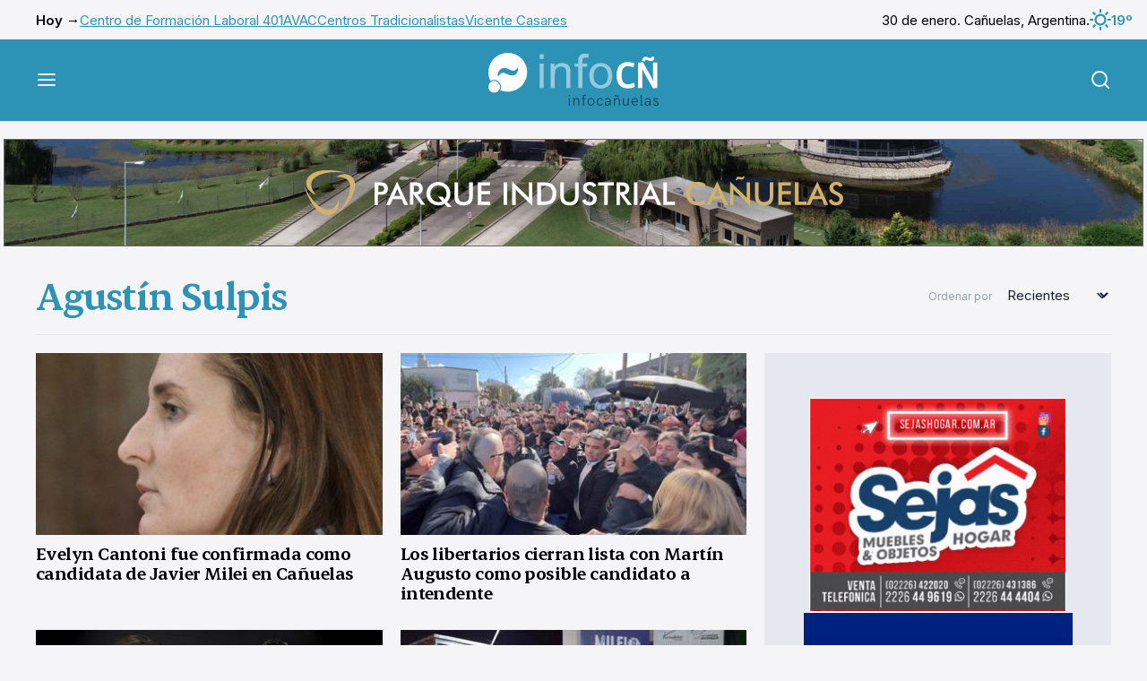

--- FILE ---
content_type: text/html; charset=UTF-8
request_url: https://www.infocanuelas.com/tags/agustin-sulpis
body_size: 6033
content:


<!DOCTYPE html>
<html >
<head>
    <meta charset="utf-8"/>
    <title>InfoCañuelas – Noticias y turismo de Cañuelas</title>
    <!-- Arbitrary tags -->
    <meta property="og:title" content="InfoCañuelas – Noticias y turismo de Cañuelas"/>
    <meta property="og:image" content="https://www.infocanuelas.com/build/infocanuelas/images/infocn-logo.svg"/>
    <meta name="twitter:image" content="https://www.infocanuelas.com/build/infocanuelas/images/infocn-logo.svg">
    <meta name="DC.date.issued" content="2026-01-30"/>
    <meta name="description" content="Información de Cañuelas actualizada las 24 horas. Portal de turismo, hoteles, gastronomía, paseos y eventos."/>
    <meta name="og:description" content="Información de Cañuelas actualizada las 24 horas. Portal de turismo, hoteles, gastronomía, paseos y eventos."/>
    <meta name="og:type" content="website"/>
    <meta name="og:url" content="https://www.infocanuelas.com/tags/agustin-sulpis"/>
    <meta http-equiv="Content-Type" content="text/html; charset=utf-8">
    <meta name="language" content="es">
        <meta name="rating" content="general">
    <meta name="robot" content="index, follow">
    <meta name="distribution" content="Global">
    <meta name="abstract" content="Portal de noticias e información general de Cañuelas">
    <meta name="e-mail" content="contacto@infocanuelas.com">
    <meta property="fb:app_id" content="180258086034519">
    <meta http-equiv="X-UA-Compatible" content="IE=edge">
    <meta name="keywords"
          content="diario, cañuelas, noticias, policiales, uribelarrea, vicente casares, la martona, máximo paz, turismo, fiestas populares, dulce de leche,  deportes, espectáculos, eventos, recitales, alejandro petión, gobernador udaondo, polo, videos, fotos, clasificados, buenos aires, argentina, santa rosa, san esteban, ruta 3, ruta 205, ruta 6, cultura, historia, educación, fiesta de la cerveza, cañuelense, cine, locaciones"/>
    <meta name="viewport" content="width=device-width, initial-scale=1.0"/>

    <meta name="msapplication-TileColor" content="#da532c">
    <meta name="theme-color" content="#ffffff">
    <link rel="apple-touch-icon" sizes="180x180" href=">/apple-touch-icon.png">
    <link rel="icon" type="image/png" sizes="32x32" href="/favicon-32x32.png">
    <link rel="icon" type="image/png" sizes="16x16" href="/favicon-16x16.png">
    <link rel="manifest" href="/site.webmanifest">
    <link rel="mask-icon" href="/safari-pinned-tab.svg" color="#5bbad5">
    <meta name="msapplication-TileColor" content="#da532c">
    <meta name="theme-color" content="#ffffff">
        

            <link rel="stylesheet" href="/build/infocanuelas.5526d5b6.css">
    </head>
<body>
<div class="mobile-banner">
                                <div class="ad-html-container">
                            <iframe src="https://www.infocanuelas.com/media/publicidades/parque-industrial-canuelas-mobile/index.html"
                        style="height: 116px; width: 350px"></iframe>
                    </div>
    
            </div>
<div class="container top-bar">
    <ul class="top-bar__links">
        <li>Hoy →</li>
                    <li><a href="/tags/centro-de-formacion-laboral-401">Centro de Formación Laboral 401</a></li>
                    <li><a href="/tags/avac">AVAC</a></li>
                    <li><a href="/tags/Centros-Tradicionalistas">Centros Tradicionalistas</a></li>
                    <li><a href="/tags/vicente-casares">Vicente Casares</a></li>
            </ul>

    <div class="top-bar__date">
        <p>30 de enero. Cañuelas, Argentina.</p>
        <p class="top-bar__weather">
            <img src="/build/infocanuelas/images/weather/01d.svg" alt="weather"/>
            19º
        </p>
    </div>
</div>
<header class="main-header">
    <div class="container">
        <button class="main-header__toggle js-menu">
            <img src="/build/infocanuelas/images/menu.svg" alt="Menú"/>
        </button>

        <a href="/" class="main-header__logo">
                            <picture>
                    <source media="(min-width: 760px)"
                            srcset="/build/infocanuelas/images/infocn-logo.svg 760w">
                    <img src="/build/infocanuelas/images/infocn-logo-mobile.svg" alt="infocañuelas">
                </picture>
                    </a>

        <button class="main-header__search js-search">
            <img src="/build/infocanuelas/images/search.svg" alt="Buscar"/>
        </button>
    </div>
</header>
<div class="menu-overlay">
    <nav class="main-menu">
        <div class="main-menu__buttons">
            <button class="main-menu__button js-submenu">
                <img src="/build/infocanuelas/images/menu-left.svg" alt="">
                Volver
            </button>
            <button class="main-menu__button js-menu">
                Cerrar
                <img src="/build/infocanuelas/images/close.svg" alt="">
            </button>
        </div>

        <img src="/build/infocanuelas/images/infocn-logo-menu.svg" alt="infocañuelas"
             class="main-menu__logo">

                <div class="main-menu__scroller js-menu-scroller">
            <div class="main-menu__pages">
                <div class="main-menu__page">
                    <h2 class="title-2">Secciones</h2>
                    <ul class="main-menu__links">
                                                                                    <li>
                                    <a href="/">Últimas noticias</a>
                                </li>
                                                                                                                <li>
                                    <a href="/seccion/informacion-general">Actualidad</a>
                                </li>
                                                                                                                <li class="js-submenu" id="menu_3">
                                    <a href="">
                                        Economía
                                        <svg width="24" height="24" viewBox="0 0 24 24" fill="none"
                                             xmlns="http://www.w3.org/2000/svg">
                                            <path d="M9 18L15 12L9 6" stroke="currentColor" stroke-width="2"
                                                  stroke-linecap="round" stroke-linejoin="round"/>
                                        </svg>
                                    </a>
                                </li>
                                                                                                                <li>
                                    <a href="/seccion/policiales">Seguridad</a>
                                </li>
                                                                                                                <li>
                                    <a href="/seccion/cultura-y-eventos">Cultura</a>
                                </li>
                                                                                                                <li>
                                    <a href="/seccion/deportes">Deportes</a>
                                </li>
                                                                                                                <li>
                                    <a href="/seccion/columnistas">Opinión</a>
                                </li>
                                                                                                                <li class="js-submenu" id="menu_8">
                                    <a href="">
                                        Sociedad
                                        <svg width="24" height="24" viewBox="0 0 24 24" fill="none"
                                             xmlns="http://www.w3.org/2000/svg">
                                            <path d="M9 18L15 12L9 6" stroke="currentColor" stroke-width="2"
                                                  stroke-linecap="round" stroke-linejoin="round"/>
                                        </svg>
                                    </a>
                                </li>
                                                                                                                <li>
                                    <a href="/seccion/turismo">Turismo</a>
                                </li>
                                                                                                                <li>
                                    <a href="/archivo">Archivo</a>
                                </li>
                                                                        </ul>
                </div>
                                    <div class="main-menu__page d-none submenu" id="submenu_3">
                        <h2 class="title-2">Economía</h2>
                        <ul class="main-menu__links">
                                                            <li>
                                    <a href="/seccion/empresas">Empresas</a>
                                </li>
                                                            <li>
                                    <a href="/seccion/empleo">Empleo</a>
                                </li>
                                                            <li>
                                    <a href="/seccion/comerciales">Comerciales</a>
                                </li>
                                                            <li>
                                    <a href="/seccion/tecnologia">Tecnología</a>
                                </li>
                                                            <li>
                                    <a href="/seccion/urbanizaciones">Urbanizaciones</a>
                                </li>
                                                    </ul>
                    </div>
                                    <div class="main-menu__page d-none submenu" id="submenu_8">
                        <h2 class="title-2">Sociedad</h2>
                        <ul class="main-menu__links">
                                                            <li>
                                    <a href="/seccion/educacion">Educación</a>
                                </li>
                                                            <li>
                                    <a href="/seccion/variedades">Variedades</a>
                                </li>
                                                            <li>
                                    <a href="/seccion/trivias">Trivias</a>
                                </li>
                                                            <li>
                                    <a href="/seccion/defunciones">Defunciones</a>
                                </li>
                                                            <li>
                                    <a href="/seccion/solicitadas">Solicitadas</a>
                                </li>
                                                            <li>
                                    <a href="/seccion/cartas-de-lectores">Cartas de Lectores</a>
                                </li>
                                                            <li>
                                    <a href="/seccion/edictos">Edictos</a>
                                </li>
                                                            <li>
                                    <a href="/seccion/juegos">Juegos</a>
                                </li>
                                                    </ul>
                    </div>
                            </div>
        </div>

        <a target="_blank" href="https://airesradio.com/" class="main-menu--radio">
            <img src="/build/infocanuelas/images/radio.svg" alt="Escuchá radio en vivo">
        </a>
    </nav>
</div>
<div class="search-form">
    <form action="/busqueda" class="search-form__container" method="GET" target="_blank">
        <label class="search-form__label">
            Buscar en <strong>InfoCañuelas</strong>
            <input type="text" name="q" placeholder="Buscar nota">
        </label>
        <button class="button button--black button--wide">Buscar</button>
        <button class="search-form__close js-search">
            <img src="/build/infocanuelas/images/close.svg" alt="Cerrar">
        </button>
    </form>
</div>
    <main class="main ">
        <div class="d-none" id="ad_horizontal_0"></div>
        <div class="grid container">
            <div class="grid__item grid__item--full section-title section-title--bordered">
                <h1 class="title-1 title--blue">Agustín Sulpis</h1>
                <form method="GET" id="form_order">

                    
                    <label class=" section-title__controls">
                        <span>Ordenar por</span>
                        <select id="orderBy" class="orderBy" name="orderBy">
                            <option value="new" >
                                Recientes
                            </option>
                            <option value="popular" >
                                Populares
                            </option>
                            <option value="old" >
                                Antiguas
                            </option>
                        </select>

                    </label>
                </form>
            </div>


                                                                                                                                                        </div>
        <div class="grid container">
            <div class="grid__item grid__item--main grid__item--subgdrid">
                                    <div class="grid__item grid__item--small">
                                                    <div class="grid__item__img">
                                <a href="">
                                    <img src="https://www.infocanuelas.com/media/thumbnails/390_evelyn-cantoni-fue-confirmada-como-candidata-de-javier-milei-en-canuelas-24782.jpg" alt="">
                                </a>
                            </div>
                                                <div class="grid__item__info">
                            <a href="/informacion-general/evelyn-cantoni-fue-confirmada-como-candidata-de-javier-milei-en-canuelas">
                                <h2 class="title-1">Evelyn Cantoni fue confirmada como candidata de Javier Milei en Cañuelas</h2>
                                <p class="grid__item__copy">La ex contadora del Hospital Marzetti asume su primer desafío electoral.</p>
                            </a>
                                                    </div>
                    </div>
                                    <div class="grid__item grid__item--small">
                                                    <div class="grid__item__img">
                                <a href="">
                                    <img src="https://www.infocanuelas.com/media/thumbnails/390_los-libertarios-cierran-lista-con-martin-augusto-como-posible-candidato-a-intendente-24780.jpg" alt="">
                                </a>
                            </div>
                                                <div class="grid__item__info">
                            <a href="/informacion-general/los-libertarios-cierran-lista-con-martin-augusto-como-posible-candidato-a-intendente">
                                <h2 class="title-1">Los libertarios cierran lista con Martín Augusto como posible candidato a intendente</h2>
                                <p class="grid__item__copy">El jueves hubo una reunión en la que se definió la lista. Todavía no hubo acercamientos con Braian Peralta y Gastón Gutiérrez.</p>
                            </a>
                                                    </div>
                    </div>
                                    <div class="grid__item grid__item--small">
                                                    <div class="grid__item__img">
                                <a href="">
                                    <img src="https://www.infocanuelas.com/media/thumbnails/390_se-agranda-la-familia-libertaria-gutierrez-se-lanzo-como-candidato-a-intendente-24687.jpg" alt="">
                                </a>
                            </div>
                                                <div class="grid__item__info">
                            <a href="/informacion-general/se-agranda-la-familia-libertaria-gutierrez-se-lanzo-como-candidato-a-intendente">
                                <h2 class="title-1">Se agranda la familia libertaria: Gutiérrez se lanzó como candidato a intendente</h2>
                                <p class="grid__item__copy">El lunes próximo abrirá un local propio en Máximo Paz.</p>
                            </a>
                                                    </div>
                    </div>
                                    <div class="grid__item grid__item--small">
                                                    <div class="grid__item__img">
                                <a href="">
                                    <img src="https://www.infocanuelas.com/media/thumbnails/390_milei-y-el-vecinalismo-ya-tienen-local-partidario-en-canuelas-24685.jpg" alt="">
                                </a>
                            </div>
                                                <div class="grid__item__info">
                            <a href="/informacion-general/milei-y-el-vecinalismo-ya-tienen-local-partidario-en-canuelas">
                                <h2 class="title-1">Milei y el Vecinalismo ya tienen local partidario en Cañuelas</h2>
                                <p class="grid__item__copy">Martín Augusto, Pablo Olveira y Agustín ‘Boyi’ Sulpis fueron los protagonistas en la apertura de la casa liberal. </p>
                            </a>
                                                    </div>
                    </div>
                                    <div class="grid__item grid__item--small">
                                                    <div class="grid__item__img">
                                <a href="">
                                    <img src="https://www.infocanuelas.com/media/thumbnails/390_-hicieron-otra-fiesta-vip-dijo-santilli-sobre-la-asuncion-de-massa-23948.jpg" alt="">
                                </a>
                            </div>
                                                <div class="grid__item__info">
                            <a href="/informacion-general/hicieron-otra-fiesta-vip-dijo-santilli-sobre-la-asuncion-de-massa">
                                <h2 class="title-1">“Hicieron otra fiesta VIP”, dijo Santilli sobre la asunción de Massa</h2>
                                <p class="grid__item__copy">El diputado se reunió con la dirigencia local del PRO. También estuvo Néstor Grindetti.</p>
                            </a>
                                                    </div>
                    </div>
                            </div>
            <div class="grid__item grid__item--small grid__item--adbar">
                                    <a href="sejas-hogar-23104.gif" class="banner">
                                            <img class="lazy" data-src="https://www.infocanuelas.com/media/publicidades/sejas-hogar-23104.gif" alt="">
            
                    </a>
                                    <a href="impacto-rural-2-25106.zip" class="banner">
                                <div class="ad-html-container">
                            <iframe src="https://www.infocanuelas.com/media/publicidades/impacto-rural-2/index.html"
                        style="height: 250px; width: 300px"></iframe>
                    </div>
    
                    </a>
                                    <a href="Arenados-692dd963274e5.jpg" class="banner">
                                            <img class="lazy" data-src="https://www.infocanuelas.com/media/publicidades/Arenados-692dd963274e5.jpg" alt="">
            
                    </a>
                                    <a href="Dr-Mariano-Scrochi-692f3dcd128b6.jpg" class="banner">
                                            <img class="lazy" data-src="https://www.infocanuelas.com/media/publicidades/Dr-Mariano-Scrochi-692f3dcd128b6.jpg" alt="">
            
                    </a>
                                    <a href="Implantes-Dentales-Dr-Eduardo-Diaz-6899e2dc484b4.gif" class="banner">
                                            <img class="lazy" data-src="https://www.infocanuelas.com/media/publicidades/Implantes-Dentales-Dr-Eduardo-Diaz-6899e2dc484b4.gif" alt="">
            
                    </a>
                                    <a href="Edesur-Electrodependientes-Oct-2025-6909efe80bef5.gif" class="banner">
                                            <img class="lazy" data-src="https://www.infocanuelas.com/media/publicidades/Edesur-Electrodependientes-Oct-2025-6909efe80bef5.gif" alt="">
            
                    </a>
                                    <a href="Cicas-68e00918137ee.gif" class="banner">
                                            <img class="lazy" data-src="https://www.infocanuelas.com/media/publicidades/Cicas-68e00918137ee.gif" alt="">
            
                    </a>
                                    <a href="UCES-Vet-Agro-jun-2024-68f0f8f982b50.jpg" class="banner">
                                            <img class="lazy" data-src="https://www.infocanuelas.com/media/publicidades/UCES-Vet-Agro-jun-2024-68f0f8f982b50.jpg" alt="">
            
                    </a>
                                    <a href="UCES-Medicina-oct-2025-68f0f8c25f677.jpg" class="banner">
                                            <img class="lazy" data-src="https://www.infocanuelas.com/media/publicidades/UCES-Medicina-oct-2025-68f0f8c25f677.jpg" alt="">
            
                    </a>
                                    <a href="Mario-Dolar-6836f828c670c.jpg" class="banner">
                                            <img class="lazy" data-src="https://www.infocanuelas.com/media/publicidades/Mario-Dolar-6836f828c670c.jpg" alt="">
            
                    </a>
                                    <a href="VTV-66735a0d21026.jpg" class="banner">
                                            <img class="lazy" data-src="https://www.infocanuelas.com/media/publicidades/VTV-66735a0d21026.jpg" alt="">
            
                    </a>
                                    <a href="Cocatra-Cubiertas-67dc7641329aa.jpg" class="banner">
                                            <img class="lazy" data-src="https://www.infocanuelas.com/media/publicidades/Cocatra-Cubiertas-67dc7641329aa.jpg" alt="">
            
                    </a>
                                    <a href="kik-taller-marzo-2024-65e4f91bd6dfd.jpg" class="banner">
                                            <img class="lazy" data-src="https://www.infocanuelas.com/media/publicidades/kik-taller-marzo-2024-65e4f91bd6dfd.jpg" alt="">
            
                    </a>
                                    <a href="revicanuelas-columna-17400.zip" class="banner">
                                <div class="ad-html-container">
                            <iframe src="https://www.infocanuelas.com/media/publicidades/revicanuelas-columna/revicanuelas300x250.html"
                        style="height: 250px; width: 300px"></iframe>
                    </div>
    
                    </a>
                                    <a href="La-Eugenia-667b35097b775.jpg" class="banner">
                                            <img class="lazy" data-src="https://www.infocanuelas.com/media/publicidades/La-Eugenia-667b35097b775.jpg" alt="">
            
                    </a>
                                    <a href="molino-canuelas-17400.zip" class="banner">
                                <div class="ad-html-container">
                            <iframe src="https://www.infocanuelas.com/media/publicidades/molino-canuelas/molinos.html"
                        style="height: 250px; width: 300px"></iframe>
                    </div>
    
                    </a>
                                    <a href="municipalidad-policia-23881.gif" class="banner">
                                            <img class="lazy" data-src="https://www.infocanuelas.com/media/publicidades/municipalidad-policia-23881.gif" alt="">
            
                    </a>
                                    <a href="ponce-chacinados-2020-21248.zip" class="banner">
                                <div class="ad-html-container">
                            <iframe src="https://www.infocanuelas.com/media/publicidades/ponce-chacinados-2020/index.html"
                        style="height: 250px; width: 300px"></iframe>
                    </div>
    
                    </a>
                                    <a href="rodriguez-y-saldias-23045.gif" class="banner">
                                            <img class="lazy" data-src="https://www.infocanuelas.com/media/publicidades/rodriguez-y-saldias-23045.gif" alt="">
            
                    </a>
                                    <a href="canuelas-bus-17400.jpg" class="banner">
                                            <img class="lazy" data-src="https://www.infocanuelas.com/media/publicidades/canuelas-bus-17400.jpg" alt="">
            
                    </a>
                            </div>
            
        </div>
    </main>
            <div class="grid__item grid__item--full banner desktop-banner ad_horizontal"
             style="display: none">
                    <div class="ad-html-container">
                            <iframe src="https://www.infocanuelas.com/media/publicidades/parque-industrial-canuelas/index.html"
                        style="height: 120px; width: 1272px"></iframe>
                    </div>
    
        </div>
    <footer class="main-footer">
    <div class="main-footer__donate">
        <h4 class="title-2">Contribuí <strong>con InfoCañuelas</strong></h4>

        <p>Tu aporte permitirá que este portal siga disponible para todos.</p>

        <a href="/contribui/" class="button">Donar <img
                    src="/build/infocanuelas/images/donate/donate.svg"
                    alt="Donar"></a>
    </div>
    <div class="main-footer__container">
        <div class="main-footer__content container">
            <div class="main-footer__logo">
                <img src="/build/infocanuelas/images/infocn-footer.svg" alt="infocañuelas">
            </div>
            <div class="main-footer__info">
                <p><strong>Portal de noticias fundado el 11 de octubre de 2006</strong><br>
                    Propietario y Director Periodístico: Germán R. Hergenrether<br>
                    Correo electrónico: info@infocanuelas.com<br>
                    Cañuelas, Provincia de Buenos Aires, Argentina<br>
                    Teléfono / Whatsapp: +54 9 2226 601319 N° de Registro DNDA: 5343054<br>
                    N° de Edición: 6043 | N° de Resolución RNPI: 2699932</p>
            </div>
            <div class="main-footer__social">
                <a target="_blank" href="mailto:info@infocanuelas.com">
                    <img src="/build/infocanuelas/images/social/email.svg" alt="email">
                </a>
                <a target="_blank" href="/mediakit/mediakit.pdf">
                    <img src="/build/infocanuelas/images/social/mediakit.svg" alt="mediakit">
                </a>
                <a target="_blank" href="https://www.facebook.com/InfoCanuelas.portal/?locale=es_LA">
                    <img src="/build/infocanuelas/images/social/facebook.svg" alt="facebook">
                </a>
                <a target="_blank" href="https://twitter.com/infocanuelas">
                    <img src="/build/infocanuelas/images/social/x.svg" alt="X">
                </a>
                <a target="_blank" href="https://www.youtube.com/@InfoCanuelas">
                    <img src="/build/infocanuelas/images/social/youtube.svg" alt="youtube">
                </a>
                <a target="_blank" href="https://www.instagram.com/infocanuelas/">
                    <img src="/build/infocanuelas/images/social/instagram.svg" alt="instagram">
                </a>
                <a target="_blank" href="">
                    <img src="/build/infocanuelas/images/social/rss.svg" alt="rss">
                </a>
            </div>
        </div>
        <div class="main-footer__links container">
            <ul>
                <li>
                    <a href="">Comunicate</a>
                    <ul>
                        <li><a href="/contacto">Contacto</a></li>
                        <li><a href="/quienes-somos">Quiénes somos</a>
                        </li>
                        <li><a href="/contacto">Envianos tu noticia</a></li>
                    </ul>
                </li>
                <li>
                    <a href="">Guía del Turista</a>
                    <ul>
                        <li>
                            <a href="/canuelas-ubicacion-y-formas-de-acceso">
                                Cómo llegar</a>
                        </li>
                        <li>
                            <a href="/turismo/ciudad-de-canuelas">Ciudad
                                de Cañuelas</a></li>
                        <li>
                            <a href="/turismo/uribelarrea-un-oasis-muy-cerca-de-la-ciudad-1">Uribelarrea</a>
                        </li>
                        <li><a href="/tags/fiestas-populares">Fiestas Populares</a></li>
                        <li><a href="/tags/gastronomia">Gastronomía</a></li>
                        <li><a href="/tags/hospedajes">Hospedajes</a></li>
                        <li><a href="/tags/estancias">Estancias</a></li>
                    </ul>
                </li>
                <li>
                    <a href="">Destacados</a>
                    <ul>
                        <li>
                            <a href="/un-canuelense-que-conquista-el-mundo">Dulce
                                de Leche</a></li>
                        <li>
                            <a href="/turismo/la-martona-cuna-de-la-industria-lechera-nacional">La
                                Martona</a></li>
                        <li>
                            <a href="/cultura-y-eventos/canuelas-escenario-para-filmaciones">Filmá
                                en Cañuelas</a></li>
                        <li><a href="/el-padre-de-la-musicologia">Carlos
                                Vega</a></li>
                        <li>
                            <a href="/el-poeta-del-campo-la-tierra-y-la-infancia">Guillermo
                                Etchebehere</a></li>
                    </ul>
                </li>
                <li>
                    <a href="">Datos y Servicios</a>
                    <ul>
                        <li><a href="/tags/telefonos-utiles">Teléfonos útiles</a></li>
                        <li><a href="/tags/transportes">Transportes</a></li>
                        <li><a href="/tags/inmobiliarias">Inmobiliarias</a></li>
                    </ul>
                </li>
                <li>
                    <a href="">Sobre Cañuelas</a>
                    <ul>
                        <li><a href="/tags/historia">Historia</a></li>
                        <li><a href="/tags/geografia">Geografía</a></li>
                        <li><a href="/tags/musica">Música</a></li>
                        <li><a href="/tags/literatura">Literatura</a></li>
                        <li><a href="/tags/artes-visuales">Artes visuales</a></li>
                        <li><a href="/tags/personajes">Personajes</a></li>
                    </ul>
                </li>
            </ul>
        </div>
    </div>
</footer>

    <script src="/build/runtime.e568314e.js" defer></script><script src="/build/61.130bcc5f.js" defer></script><script src="/build/339.1e1e1d11.js" defer></script><script src="/build/269.da754a1c.js" defer></script><script src="/build/infocanuelas.7eb791f6.js" defer></script>
    <script src="/build/lazyload.5054cac7.js" defer></script>
    <script src="/build/ads-logic.b9f942eb.js" defer></script>

    <!-- Google Analytics -->
    <script>
      (function (i, s, o, g, r, a, m) {
        i['GoogleAnalyticsObject'] = r
        i[r] = i[r] || function () {
          (i[r].q = i[r].q || []).push(arguments)
        }, i[r].l = 1 * new Date()
        a = s.createElement(o),
          m = s.getElementsByTagName(o)[0]
        a.async = 1
        a.src = g
        m.parentNode.insertBefore(a, m)
      })(window, document, 'script', 'https://www.google-analytics.com/analytics.js', 'ga')

      ga('create', 'UA-2154058-1', 'auto')
      ga('send', 'pageview')
    </script>
    <!-- End Google Analytics -->

</body>
</html>


--- FILE ---
content_type: image/svg+xml
request_url: https://www.infocanuelas.com/build/images/select.25ec3704.svg
body_size: 171
content:
<svg width="24" height="24" viewBox="0 0 24 24" fill="none" xmlns="http://www.w3.org/2000/svg">
<path d="M6 9L12 15L18 9" stroke="#1C2035" stroke-width="2" stroke-linecap="round" stroke-linejoin="round"/>
</svg>


--- FILE ---
content_type: image/svg+xml
request_url: https://www.infocanuelas.com/build/infocanuelas/images/weather/01d.svg
body_size: 355
content:
<?xml version="1.0" encoding="UTF-8"?>
<svg id="Layer_2" data-name="Layer 2" xmlns="http://www.w3.org/2000/svg" viewBox="0 0 22 22">
  <defs>
    <style>
      .cls-1 {
        fill: none;
        stroke: #2c93b6;
        stroke-linecap: round;
        stroke-linejoin: round;
        stroke-width: 2px;
      }
    </style>
  </defs>
  <g id="Layer_1-2" data-name="Layer 1">
    <path class="cls-1" d="m11,1v2m0,16v2M3,11H1m4.31-5.69l-1.41-1.41m12.79,1.41l1.41-1.41m-12.79,12.79l-1.41,1.41m12.79-1.41l1.41,1.41m2.9-7.1h-2m-3,0c0,2.76-2.24,5-5,5s-5-2.24-5-5,2.24-5,5-5,5,2.24,5,5Z"/>
  </g>
</svg>

--- FILE ---
content_type: image/svg+xml
request_url: https://www.infocanuelas.com/build/infocanuelas/images/menu.svg
body_size: 174
content:
<svg width="24" height="24" viewBox="0 0 24 24" fill="none" xmlns="http://www.w3.org/2000/svg">
<path d="M3 12H21M3 6H21M3 18H21" stroke="#F5F5F7" stroke-width="2" stroke-linecap="round" stroke-linejoin="round"/>
</svg>
